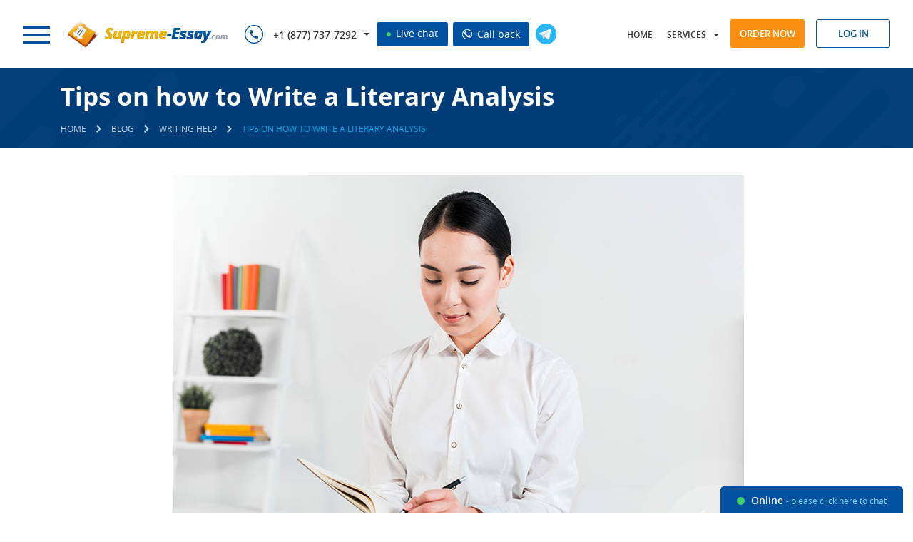

--- FILE ---
content_type: text/html; charset=utf-8
request_url: https://supreme-essay.com/blog/tips-on-how-to-write-a-literary-analysis.html
body_size: 13417
content:
<!DOCTYPE html>
<html lang="en">
<head>
    <meta http-equiv="Content-Type" content="text/html; charset=utf-8"/>
    <title>Tips on how to Write a Literary Analysis</title>
            <meta name="description" content="Learn to create and structure papers properly by reading an appealing Writing Help essay about «Tips on how to Write a Literary Analysis» at Supreme-Essay.com"/>
            <base href="/"/>
    <link rel="preload" href="/theme/fonts/OpenSans/OpenSans.woff2" as="font" type="font/woff2" crossorigin="anonymous">
    <link rel="preload" href="/theme/fonts/OpenSansSemibold/opensanssemibold.woff2" as="font" type="font/woff2" crossorigin="anonymous">
    <link rel="preload" href="/theme/fonts/OpenSansBold/opensansbold.woff2?v=2" as="font" type="font/woff2" crossorigin="anonymous">
        <link rel="stylesheet" type="text/css" href="/theme/css/style.css?v=460">
        <!--[if lt IE 9]>
    <script src="/files/html5shiv.js"></script>
    <![endif]-->
    <script src="/price_list.php?v=2"></script>
    <script src="/files/jquery-1.11.0.min.js"></script>
        <script src="/files/common.js?v=460"></script>
    <script src="/files/script.js?v=460"></script>
    <script>jQuery.noConflict();</script>
            <meta name="viewport" content="width=device-width, initial-scale=1.0, maximum-scale=5">
                <link rel="canonical" href="https://supreme-essay.com/tips-on-how-to-write-a-literary-analysis.html"/>
                        
                    <meta name="twitter:card" content="summary_large_image" />
                    <meta name="twitter:title" content="Tips on how to Write a Literary Analysis">
                    <meta name="twitter:description" content="Learn to create and structure papers properly by reading an appealing Writing Help essay about «Tips on how to Write a Literary Analysis» at Supreme-Essay.com">
                    <meta name="twitter:url" content="https://supreme-essay.com/tips-on-how-to-write-a-literary-analysis.html">            
                    <meta name="twitter:image" content="/media/uploads/blog/800_400tips-on-how-to-write-a-literary-analysis.jpg?69411e5ea7e7d" />
                    <meta name="twitter:image:src" content="/media/uploads/blog/800_400tips-on-how-to-write-a-literary-analysis.jpg?69411e5ea7e83">
                    <meta property="og:image" content="/media/uploads/blog/800_400tips-on-how-to-write-a-literary-analysis.jpg" />
                    <meta property="og:title" content="Tips on how to Write a Literary Analysis">
                    <meta property="og:description" content="Learn to create and structure papers properly by reading an appealing Writing Help essay about «Tips on how to Write a Literary Analysis» at Supreme-Essay.com">
                    <meta property="og:url" content="https://supreme-essay.com/tips-on-how-to-write-a-literary-analysis.html">
                    <meta property="og:type" content="website" />
                    <meta itemprop="image" content="/media/uploads/blog/800_400tips-on-how-to-write-a-literary-analysis.jpg" />
                                            <script type="application/ld+json">
         { "@context": "http://schema.org",
         "@type": "Organization",
         "name": "Supreme-Essay.com",
         "url": "https://supreme-essay.com/",
         "logo": "https://supreme-essay.com/theme/images/logo.png",
         "sameAs": [
         "https://www.facebook.com/supreme.essay"         ,"https://twitter.com/Supreme_Essay"         ,"https://www.pinterest.com/SupremeEssay/"                           ]}
    </script>
        <link rel="shortcut icon" href="/favicon.ico">
            <script>window.default_vip_services = [];</script>
                </head>
<body class="desktop pages  Header5 webp_support">
        <header class="Header5">
        <div style="display:none">
            
                        <style>#cw-widget-holder.woot--hide ~ #cw-bubble-holder { display: none; }</style>
            <script>
            var chat = new live_chat_chatwoot({
                url: "https://chatwoot.24answering.com",
                token: "2aJpYk5YfP1KNHXRJVEBqnkc"
            });
            </script>
            
            <script>
                var TEL_NUMBERS = '';
                                                var TEL_NUMBER_1 = '';
                                var TEL_NUMBER_2 = '';
                                                                TEL_NUMBER_1 = site_phones([{"number": "E1QVHlsEDx8QUgQCSFNTDlA="}], "8e56c3860e75eda7b92d84947ce828f4");
                                                TEL_NUMBER_2 = site_phones([{"number": "E1QVHlsLAB8QUwcGSFRRBVE="}], "8e56c3860e75eda7b92d84947ce828f4");
                                                TEL_NUMBERS = site_phones([{"number": "E1QVHlsEDx8QUgQCSFNTDlA="}, {"number": "E1QVHlsLAB8QUwcGSFRRBVE="}], "8e56c3860e75eda7b92d84947ce828f4");
                                SUPPORT_MAIL = support_mail("SxBFRgxBTHZDEEdHAAkEGgdKQQVBGlpbWg==", "8e56c3860e75eda7b92d84947ce828f4");
            </script>
        </div>
        <div class="top-row-wrapper fixed-line">
            <div class="top-row row">
                <div class="left">
                    <div class="logo left">
                            <span rel="nofollow" class="button m-nav-btn">
                                <span></span>
                                <span></span>
                                <span></span>
                            </span>
                                                <a href="/">
                                                                                                                                                <img src="/theme/images/logo.png" alt="Supreme-essay.com" title="Supreme-essay.com" width="240" height="40" loading="lazy">
                                                                                                            </a>
                                        </div>
                    <div class="phones left">
                        <span class="sprite sprite-phone-blue inline"></span>
                        <nav>
                            <ul>
                                <li class="dropdown">
                                    <span class="a phone-1"></span>
                                    <ul>
                                                                                    <li class="piwik_phone"><span class="phone-1"></span><span class="sprite sprite-arrow"></span></li>
                                                                                    <li class="piwik_phone"><span class="phone-2"></span><span class="sprite sprite-arrow"></span></li>
                                                                            </ul>
                                </li>
                            </ul>
                        </nav>
                        <span id="top_chat_id" class="live-chat piwik_support" onclick="chat.open_random(0);"><span class="chat_circle">&nbsp;</span> Live chat</span>
                        <span class="live-chat callback_header callback_button" onclick="callback_window();"><img width="14px" height="14px" src="/theme/images/call_ico.png" alt="Call back" title="Call back"> Call back</span>
                    </div>
                    <button type="button" onclick='window.open("https://t.me/CustomWritingBot", "_blank")' class="tg-link left open_tg open_tg_top"><span class="tg-icon"></span></button>
                    <div class="cb"></div>
                </div>
                <div class="right">
                    <nav class="left">
                        <ul>
                            <li class="user-hidden home-link">
                                                                    <a rel="nofollow" href="/">Home</a>
                                                            </li>
                            <li class="dropdown">
                                <span class="a" onclick="return false;">Services</span>
                                <ul id="services-ul">
                                                                                                                        <li><a href="/buy-essays-papers.html">Custom Essay Papers<span class="sprite sprite-arrow"></span></a></li>
                                                                                                                                                                <li><a href="/buy-a-research-proposal-from-experts.html">Research Proposal<span class="sprite sprite-arrow"></span></a></li>
                                                                                                                                                                <li><a href="/case-study-writing.html">Case Study Writing<span class="sprite sprite-arrow"></span></a></li>
                                                                                                                                                                <li><a href="/reaction-paper-writing.html">Reaction Paper Writing<span class="sprite sprite-arrow"></span></a></li>
                                                                                                                                                                <li><a href="/buy-an-article-review-online.html">Article Review<span class="sprite sprite-arrow"></span></a></li>
                                                                                                                                                                <li><a href="/online-test-help-steps-to-academic-success.html">Online Test Help<span class="sprite sprite-arrow"></span></a></li>
                                                                                                                                                                <li><a href="/editing-service.html">Editing Service<span class="sprite sprite-arrow"></span></a></li>
                                                                                                                                                                                                                                                                                                                                                                                                                                                                                                                                                                                                                                                                                                                                                                                                                                                                                                                                                                                                                                                                                                                                                                                                                                                                                                </ul>
                            </li>
                            <li class="dropdown-2">
                                <span class="a" onclick="jQuery('#ul-m').toggleClass('active');return false;">Menu</span>
                                <ul id="ul-m">
                                    <li class="home-link2"><a href="/"><span class="sprite sprite-arrow"></span>Home</a></li>
                                                                                                                                                                                                                                                                                                                                                                                                                                                                                                                                                                                                                                                                                                                                                                                                                                                                                                                                                                                                                                                                                                                                                                                                                                <li class=" order-link">
                                                                                                    <span onclick="location.href='/order.html'" class="a visible">Order now <span class="sprite sprite-arrow"></span></span>
                                                                                            </li>
                                                                                                                                                                <li class="">
                                                                                                    <a rel="nofollow" href="pricing.html">Prices<span class="sprite sprite-arrow"></span></a>
                                                                                            </li>
                                                                                                                                                                <li class="">
                                                                                                    <a rel="nofollow" href="discount-program.html">Discounts<span class="sprite sprite-arrow"></span></a>
                                                                                            </li>
                                                                                                                                                                <li class="">
                                                                                                    <a rel="nofollow" href="about-us.html">About Us<span class="sprite sprite-arrow"></span></a>
                                                                                            </li>
                                                                                                                                                                                                                                            <li class="">
                                                                                                    <a rel="nofollow" href="sample-essays.html">Samples<span class="sprite sprite-arrow"></span></a>
                                                                                            </li>
                                                                                                                                                                <li class="">
                                                                                                    <a rel="nofollow" href="faq.html">FAQ<span class="sprite sprite-arrow"></span></a>
                                                                                            </li>
                                                                                                                                                                <li class="">
                                                                                                    <a rel="nofollow" href="contacts.html">Contacts<span class="sprite sprite-arrow"></span></a>
                                                                                            </li>
                                                                                                            </ul>
                            </li>
                        </ul>
                    </nav>
                    <div class="buttons right">
                        <span onclick='location.href="/order.html"' class="btn btn-orange">Order now</span>
                        <div class="login-form-modal inline">
                                                            <span class="btn btn-blue-simple log-in-modal">Log in</span>
                                                                                        <form class="form_style log_in_form" action="/login.html" method="post" onsubmit="if(validate_login_form(this)) { login_ajax(this); } return false;">
                                    <input type="hidden" name="action" value="signin">
                                    <div class="row">
                                        <input type="text" name="login" class="form_input email no-mask" placeholder="Log In">
                                        <span class="icon icon-username"></span>
                                    </div>
                                    <div class="row">
                                        <input type="password" name="password" class="form_input" placeholder="Password">
                                        <span class="icon icon-passwword"></span>
                                    </div>
                                    <p class="notice notice-error login-fail dn">Wrong login or password</p>
                                    <div class="row text-center">
                                        <span class="default_button" onclick="jQuery(this).closest('form').submit();">Log In</span>
                                    </div>
                                                                        <div class="row text-center">
                                        <div class="links"><span class="a" onclick='location.href="/password.html"'>Forgot password?</span></div>
                                        <div class="links"><span class="a" onclick='location.href="/order.html"'>To register place your 1st order</span></div>
                                    </div>
                                    <input type="submit" style="display: none;">
                                </form>
                                                    </div>
                    </div>
                </div>
                <div class="cb"></div>
            </div>
        </div>
                    </header>
    <main class="blog Header5">
                                    <div class="section breadcrumbs ">
                    <div class="wrapper wrapper-2">
                        <div class="left">
                                                                                                <h1 class="page-name page-title">Tips on how to Write a Literary Analysis</h1>
                                            <ul>
        <li>
            <a href="/" class="home"><span>Home</span></a>
        </li>
        <li class="delimiter"><span class="icons-sprite sprite-breadcrumbs"></span></li>
                                    <li>
                    <a href="/blog.html"><span>Blog</span></a>
                </li>
                <li class="delimiter"><span class="icons-sprite sprite-breadcrumbs"></span></li>
                                                                <li>
                    <a href="/blog/tag/writing-help.html"><span>Writing Help</span></a>
                </li>
                <li class="delimiter"><span class="icons-sprite sprite-breadcrumbs"></span></li>
                                                                <li>
                    <span class="current">Tips on how to Write a Literary Analysis</span>
                </li>
                                        </ul>
    <script type="application/ld+json">
        {
            "@context": "https://schema.org",
            "@type": "BreadcrumbList",
            "itemListElement": [{
                "@type": "ListItem",
                "position": 1,
                "name": "Home",
                "item": "https://supreme-essay.com/"
            },{ "@type": "ListItem", "position": 2, "name": "Blog", "item": "https://supreme-essay.com/blog.html" },{ "@type": "ListItem", "position": 3, "name": "Writing Help", "item": "https://supreme-essay.com/blog/tag/writing-help.html" },{ "@type": "ListItem", "position": 4, "name": "Tips on how to Write a Literary Analysis", "item": "https://supreme-essay.com/blog/tips-on-how-to-write-a-literary-analysis.html" }]
        }
    </script>
                                                                                    </div>
                        <div class="cb"></div>
                    </div>
                </div>
                                                    <div class="section layout-1">
            <div class="wrapper wrapper-2">
                                                                <div class="content text">
                                                        <div class="section post-item">
            <div class="row">
                <div class="single-img">
                    <picture>
                        <source media="(max-width: 580px)" srcset="/media/uploads/blog/300_169_tips-on-how-to-write-a-literary-analysis.jpg">
                        <img src="/media/uploads/blog/Tips-on-how-to-Write-a-Literary-Analysis.jpg" alt="Tips on how to Write a Literary Analysis" title="Tips on how to Write a Literary Analysis">
                    </picture>
                </div>
                <div class="text">
                                        
        <div class="table-of-contents">
        <p class="h7">Table of Contents</p>
        <ol>
                                            <li><a href="/blog/tips-on-how-to-write-a-literary-analysis.html#definition" data-id="definition">Definition</a></li>
                                                <li><a href="/blog/tips-on-how-to-write-a-literary-analysis.html#page-calc" data-id="page-calc">Want an expert to write a paper for you?</a></li>
                                                    <li><a href="/blog/tips-on-how-to-write-a-literary-analysis.html#reasons-to-love-a-literary-analysis" data-id="reasons-to-love-a-literary-analysis">Reasons to Love a Literary Analysis Essay</a></li>
                                            <li><a href="/blog/tips-on-how-to-write-a-literary-analysis.html#topic" data-id="topic">Topic</a></li>
                                            <li><a href="/blog/tips-on-how-to-write-a-literary-analysis.html#make-some-notes" data-id="make-some-notes">Make some Notes</a></li>
                                            <li><a href="/blog/tips-on-how-to-write-a-literary-analysis.html#strong-introduction-strong" data-id="strong-introduction-strong">Introduction</a></li>
                                            <li><a href="/blog/tips-on-how-to-write-a-literary-analysis.html#main-body" data-id="main-body">Main Body</a></li>
                                            <li><a href="/blog/tips-on-how-to-write-a-literary-analysis.html#conclusion" data-id="conclusion">Conclusion</a></li>
                                                    <li><a href="/blog/tips-on-how-to-write-a-literary-analysis.html#related" data-id="related">Related Blog Posts from category "Writing Help"</a></li>
                    </ol>
    </div>
<p>Many students face different sorts of problems when they have to write a literary analysis essay. Why does it happen? On the one hand, few realize the whole idea of this written assignment. On the other hand, a lot of them feel the lack of knowledge of how to write a literary analysis essay properly. Thus, our experts are ready to provide you with a strict definition and valuable tips on how to write a literary analysis correctly.</p>

<h2 id="definition">Definition</h2>
<p>Each literary analysis essay has a particular aim. However, the general idea of literary analysis is to find out hidden literary meanings and signs. Usually, we should pay attention to such things as a plot, setting, stylistic devices, narrative types, climax, imagery, characters interaction, etc. It is highly important to realize the difference between literary and reading analysis. They deal with different texts and have different aims. Reading analysis aims to find out some kind of new information no matter whether the text is historical, literary or official. Meanwhile, literary analysis mostly deals with fiction, poetry, opera, etc. and requires us to read between the lines. It means you should also think about authors' hidden meanings and signs to be able to "read" and realize more.</p><div class="auto"><div class="page-calc mini-order-form" id="page-calc" data-params="mode=blog&extend_pages=1&extend_deadline=1&calc_title=Buy+Tips+on+how+to+Write+a+Literary+Analysis+essay+paper+online&content_title=Tips+on+how+to+Write+a+Literary+Analysis&category=essay&type=&pk_medium=blog&pk_url=/blog/tips-on-how-to-write-a-literary-analysis.html">
    <div class="essay-order">
        <div class="box calculator">
            <p class="h4">&nbsp;</p>
            <form>
                <div class="rows">
                    <div class="row col-3">
                        <label for="mini-form-service" class="label">Type of service</label>
                        <span class="hint"><img width="21" src="/files/images/buttons/info@2x.png" alt="?"></span>
                        <select id="mini-form-service"></select>
                    </div>
                    <div class="row col-3">
                        <label for="mini-form-type" class="label">Type of assignment</label>
                        <span class="hint"><img width="21" src="/files/images/buttons/info@2x.png" alt="?"></span>
                        <select id="mini-form-type"></select>
                    </div>
                    <div class="row col-3">
                        <label for="mini-form-title" class="label lb-p">Title of your paper <span class="required">*</span></label>
                        <span class="hint"><img width="21" src="/files/images/buttons/info@2x.png" alt="?"></span>
                        <input id="mini-form-title" type="text" name="topic" value="">
                    </div>
                    <div class="row col-3">
                        <label for="mini-form-level" class="label">Academic level</label>
                        <span class="hint"><img width="21" src="/files/images/buttons/info@2x.png" alt="?"></span>
                        <select id="mini-form-level"></select>
                    </div>
                    <div class="row col-3">
                        <label for="mini-form-pages" class="label lb-s">Pages</label>
                        <span class="hint"><img width="21" src="/files/images/buttons/info@2x.png" alt="?"></span>
                        <select id="mini-form-pages"></select>
                    </div>
                    <div class="row col-3">
                        <label for="mini-form-time" class="label">Timeframe</label>
                        <span class="hint"><img width="21" src="/files/images/buttons/info@2x.png" alt="?"></span>
                        <select id="mini-form-time"></select>
                    </div>
                    <div class="row col-3">
                        <label for="mini-form-spacing" class="label">Spacing</label>
                        <span class="hint"><img width="21" src="/files/images/buttons/info@2x.png" alt="?"></span>
                        <select id="mini-form-spacing"></select>
                    </div>
                    <div class="row col-3">
                        <label for="mini-form-currency" class="label">Currency</label>
                        <span class="hint"><img width="21" src="/files/images/buttons/info@2x.png" alt="?"></span>
                        <select id="mini-form-currency"></select>
                    </div>
                    <div class="row col-3">
                        <label class="total_price">&nbsp;</label>
                        <span class="btn btn-blue-2">Order now</span>
                    </div>
                    <div style="clear: both"></div>
                </div>
            </form>
        </div>
    </div>
</div></div>

<h2 id="reasons-to-love-a-literary-analysis">Reasons to Love a Literary Analysis Essay</h2>
<p>We believe it gives you an excellent chance to improve your critical thinking skills and see more than others in your daily life because of a particular perception way of the world. Get a couple of useful tips on how to write a literary analysis essay right now.</p>

</p>

<h3 id="topic">Topic</h3>
<p>It is impossible to write a literary analysis essay without clear understanding of the whole story idea. We highly recommend you to read a story, novel, or play at least three times to be sure you can answer the questions concerning the author, climax, plot, numbers of settings, main characters, and their actions, etc. Furthermore, try to pick up something you are familiar with or fond of. A literary analysis essay requires you to focus on small things which sometimes may be very boring especially when you should analyze something you dislike or even hate. Therefore, the first tip is to be sure you have picked the right piece of art to analyze.</p>

<h3 id="make-some-notes">Make some Notes</h3>
<p>Try to write down some notes during your reading. It will help you a lot not to forget some important things, which you should remember or to which you may want to come back later. In other words, on this stage, you collect proofs and evidence for further writing literary analysis.</p><div class="auto"><div class="slide">
    <div id="countdown_dashboard" onclick="to_order_by_code()">
        <div class="timer-body">
            <div class="timer-text">
                <p>Limited time <span>Offer</span></p>
            </div>
            <div class="dash weeks_dash" style="display: none;">
                <div class="digit lf">0</div>
                <div class="digit rt">0</div>
                <span class="dash_title">Weeks</span></div>
            <div class="dash days_dash">
                <div class="digit lf">0</div>
                <div class="digit rt">0</div>
                <span class="dash_title">days</span></div>
            <div class="divider1">:</div>
            <div class="dash hours_dash">
                <div class="digit lf">0</div>
                <div class="digit rt">0</div>
                <span class="dash_title">hours</span></div>
            <div class="divider1">:</div>
            <div class="dash minutes_dash">
                <div class="digit lf">0</div>
                <div class="digit rt">0</div>
                <span class="dash_title">minutes </span></div>
            <div class="divider1 last">:</div>
            <div class="dash seconds_dash">
                <div class="digit lf ">0</div>
                <div class="digit rt">0</div>
                <span class="dash_title">seconds</span></div>
            <div class="clr"></div>
        </div>
        <div class="discount-info">
            <span class="title">Get <span>19%</span> OFF</span>
            <span id="discount_code_timer"></span>
        </div>
        <div class="clr"></div>
    </div>
</div></div>

<h3 id="strong-introduction-strong"><strong>Introduction</strong></h3>
<p>"You will never get a second chance to make a first impression," says Will Rogers. We use this motto to make a literary analysis introduction attractive. Although each intro part is pretty short, many students have no idea how to engage their readers for further reading. Remember, each introduction should include the information concerning the author, book title, main characters, key idea, and your thesis. It should be 3-5 sentences long and depict your vie.</p>

</p>

<h3 id="main-body">Main Body</h3>
<p>Usually, your main body should consist of at least three paragraphs (500-700 words), which will present strong arguments to support your declared thesis. We highly recommend you to include some quotes, sentence examples, stylistic devices and other things, which may make your literary analysis more vivid, readable, and attractive.</p>

<h3 id="conclusion">Conclusion</h3>
<p>As a rule, your conclusion should not be bigger than your main body. Here, you have to summarize the thoughts and ideas, which you tried to prove earlier. It means you should not mention here any new theses or facts, which are not mentioned before in your paper. We highly encourage you not to use too complicated vocabulary but to try to write your summary as simple as it is possible to make your idea understandable and exciting.</p><div class="auto"><div class="slide">
    <div class="stay-connected">
        <div class="left">
            <p class="h3">Stay Connected</p>
            <div class="phones piwik_phone phone-numbers"></div>
            <p class="piwik_mail support-email"></p>
        </div>
        <div class="right text-right">
            <span class="btn btn-blue-2 piwik_support" onclick="chat.open(0);">Live Chat</span>
            <button type="button" class="btn btn-orange" onclick='location.href="/order.html?pk_campaign=order&pk_source=internal&pk_medium=blog&pk_content=banner&pk_url=/blog/tips-on-how-to-write-a-literary-analysis.html"'>Order now</button>
        </div>
        <div class="cb"></div>
        <img width="167" height="205" loading="lazy" src="/theme/images/call-center.png" class="call-center" alt="Stay Connected">
    </div>
</div></div>

<p>Follow your heart and use these simple tips to make your literary analysis essay a memorable and painless one.</p>

</p>                </div>
                <script type="application/ld+json">
                                    {
                              "@context": "https://schema.org",
                                "@type": "BlogPosting",
                              "mainEntityOfPage": {
                                "@type": "WebPage",
                                "@id": "https://supreme-essay.com/tips-on-how-to-write-a-literary-analysis.html"
                              },
                              "headline": "Tips on how to Write a Literary Analysis",
                                "image": [
                                "https://supreme-essay.com/media/uploads/blog/Tips-on-how-to-Write-a-Literary-Analysis.jpg"
                               ],
                              "datePublished": "2019-04-05",
                              "dateModified": "2019-05-05",
                              "author": {
                                "@type": "Organization",
                                "name": "Supreme-Essay.com"
                              },
                               "publisher": {
                                "@type": "Organization",
                                "name": "Supreme-Essay.com",
                                "logo": {
                                  "@type": "ImageObject",
                                    "url": "https://supreme-essay.com/theme/images/logo.png"
                                }
                              },
                              "description": "Learn to create and structure papers properly by reading an appealing Writing Help essay about «Tips on how to Write a Literary Analysis» at Supreme-Essay.com"
                    }
                </script>
            </div>
        </div>
                <div class="main">
            <div class="section latest-posts section-grey">
                <div class="wrapper wrapper-2">
                    <h3 id="related">Related Blog Posts from category "Writing Help"</h3>
                    <div class="posts owl-carousel owl-theme">
                                                    <div class="post">
                                <a class="row" href="/blog/crucial-information-on-word-count.html">
                                    <div class="preview">
                                                                                <img src="/theme/images/post.jpg" data-src="/media/uploads/blog/326-200/Crucial-Information-on-Word-Count.jpg" alt="Crucial Information on Word Count" title="Crucial Information on Word Count" class="owl-lazy">
                                    </div>
                                    <p class="h5">Crucial Information on Word Count</p>
                                </a>
                            </div>
                                                    <div class="post">
                                <a class="row" href="/blog/when-and-how-to-use-the-dot-dot-dot-or-the.html">
                                    <div class="preview">
                                                                                <img src="/theme/images/post.jpg" data-src="/media/uploads/blog/326-200/When-and-How-to-Use-the-Dot-Dot-Dot-or-the-Ellipsis.jpg" alt="When and How to Use the Dot Dot Dot or the Ellipsis?" title="When and How to Use the Dot Dot Dot or the Ellipsis?" class="owl-lazy">
                                    </div>
                                    <p class="h5">When and How to Use the Dot Dot Dot or the Ellipsis?</p>
                                </a>
                            </div>
                                                    <div class="post">
                                <a class="row" href="/blog/how-can-you-define-denotation.html">
                                    <div class="preview">
                                                                                <img src="/theme/images/post.jpg" data-src="/media/uploads/blog/326-200/How-Can-You-Define-Denotation.jpg" alt="How Can You Define Denotation" title="How Can You Define Denotation" class="owl-lazy">
                                    </div>
                                    <p class="h5">How Can You Define Denotation</p>
                                </a>
                            </div>
                                                    <div class="post">
                                <a class="row" href="/blog/a-handy-guide-on-academic-writing.html">
                                    <div class="preview">
                                                                                <img src="/theme/images/post.jpg" data-src="/media/uploads/blog/326-200/102-26-5.jpg" alt="A Handy Guide on Academic Writing" title="A Handy Guide on Academic Writing" class="owl-lazy">
                                    </div>
                                    <p class="h5">A Handy Guide on Academic Writing</p>
                                </a>
                            </div>
                                                    <div class="post">
                                <a class="row" href="/blog/essay-topics.html">
                                    <div class="preview">
                                                                                <img src="/theme/images/post.jpg" data-src="/media/uploads/blog/326-200/30.32.Essay-Topics.jpg" alt="Essay Topics" title="Essay Topics" class="owl-lazy">
                                    </div>
                                    <p class="h5">Essay Topics</p>
                                </a>
                            </div>
                                            </div>
                </div>
            </div>
        </div>
            <div id="why-we"></div>                                        </div>
            </div>
            <div class="cb"></div>
        </div>
                                <div class="main">
                <div class="section statistics" id="site-statistics">
                    <div class="inner">
                                                                            <div class="item inline">
                                                                    <p class="p"><span class="number" data-id="preparing-orders" data-digit="77740">0</span></p>
                                    <p>Preparing Orders</p>
                                                                </div>
                                                    <div class="item inline">
                                                                    <p class="p"><span class="number" data-id="active-writers" data-digit="323">0</span></p>
                                    <p>Active Writers</p>
                                                                </div>
                                                    <div class="item inline">
                                                                <div class="a" onclick="location.href='/testimonials.html'">
                                                                        <p class="p"><span class="number" data-id="positive-feedback" data-digit="97.3">0</span>%</p>
                                    <p>Positive Feedback</p>
                                                                    </div>
                                                        </div>
                                                    <div class="item inline">
                                                                    <p class="p"><span class="number" data-id="support-agents" data-digit="4">0</span></p>
                                    <p>Support Agents</p>
                                                                </div>
                                            </div>
                    <div class="cb"></div>
                </div>
                <div class="section page-testimonials what-our-customers-say">
                    <div class="wrapper">
                                                    <p class="text-center" id="review-h3"><a href="/review.html" class="h4">What Our Customers Say</a></p>
                                                <button type="button" onclick='location.href="/testimonials.html"' class="btn btn-blue-simple btn-1">All testimonials</button>
                        <div class="quote-2">
    <div class="line left">
        <span></span>
    </div>
    <div class="left">
        <span class="sprite sprite-quote"></span>
    </div>
    <div class="line left">
        <span></span>
    </div>
    <div class="cb"></div>
</div>
<div class="comments owl-carousel owl-theme" id="last_feedback" data-params="">
    <div class="loading simple" style="height: 90px"></div>
</div>                    </div>
                    <div class="text-center btn-2">
                        <button type="button" onclick='location.href="/testimonials.html"' class="btn btn-blue-simple">All testimonials</button>
                    </div>
                                    </div>
            </div>
                                    <script type="application/ld+json">
                            {
                              "@context": "https://schema.org",
                                "@type": "Article",
                              "mainEntityOfPage": {
                                "@type": "WebPage",
                                "@id": "https://supreme-essay.com/blog.html"
                              },
                              "headline": "Tips on how to Write a Literary Analysis",
                                "image": [
                                "https://supreme-essay.com/theme/images/logo.png"
                               ],
                                                             "datePublished": "2022-06-01",
                              "dateModified": "2020-11-02",
                                                            "author": {
                                "@type": "Organization",
                                "name": "Supreme-Essay.com"
                              },
                               "publisher": {
                                "@type": "Organization",
                                "name": "Supreme-Essay.com",
                                "logo": {
                                  "@type": "ImageObject",
                                    "url": "https://supreme-essay.com/theme/images/logo.png"
                                }
                              },
                              "description": "Learn to create and structure papers properly by reading an appealing Writing Help essay about «Tips on how to Write a Literary Analysis» at Supreme-Essay.com"
                            }
                         </script>
            </main>
    <footer>
                    <div class="section writer-id-background Header5 lazy_bg">
                <p class="text-center">Do not wait! Buy custom essays from our online company and gain substantial benefits!</p>
                <div class="text-center">
                    <button type="button" onclick='window.open("https://t.me/CustomWritingBot", "_blank")' class="btn btn-transparent open_tg open_tg_button"><span class="tg-icon"></span> Use Custom Writing Telegram Bot</button>
                </div>
            </div>
                <div class="row-1">
            <div class="wrapper">
                <div class="left logo">
                                        <a href="/">
                                                <img width="240px" height="40px" src="files/images/blank.gif" class="lazy" data-src="/theme/images/logo-home.png" data-srcset="/theme/images/logo-home.png" alt="Supreme-essay.com" title="Supreme-essay.com">
                                            </a>
                                </div>
                <div class="right">
                    <nav>
                        <ul>
                                                                                                                                                                                                                                                                                                                                                                                                                                                                                                                                    <li>
                                                                                    <a rel="nofollow"  href="our-benefits.html">Our Benefits</a>
                                                                            </li>
                                                                                                                                <li>
                                                                                    <a rel="nofollow"  href="our-guarantees.html">Guarantees</a>
                                                                            </li>
                                                                                                                                <li>
                                                                                    <a rel="nofollow"  href="our-writers.html">Our Writers</a>
                                                                            </li>
                                                                                                                                <li>
                                                                                    <a rel="nofollow"  href="danger.html">Danger</a>
                                                                            </li>
                                                                                                                                <li>
                                                                                    <a rel="nofollow"  href="plagiarism-detection.html">Plagiarism Detection</a>
                                                                            </li>
                                                                                                                                <li>
                                                                                    <a rel="nofollow"  href="samples.html">Free Essays</a>
                                                                            </li>
                                                                                                                                <li>
                                                                                    <a rel="nofollow"  href="/blog.html">Our Blog</a>
                                                                            </li>
                                                                                                                                                                                                                                                                                                                                                                                                                                                                                                        <li>
                                                                                    <a rel="nofollow"  href="faq.html">FAQ</a>
                                                                            </li>
                                                                                                                                                </ul>
                    </nav>
                </div>
                <div class="cb"></div>
            </div>
        </div>
        <div class="row-2 ">
                        <div class="wrapper wrapper-2 no-overflow">
                <div class="col-6 footer-links-wrapper">
                                                                <div class="footer-links-wrapper">
                            <p class="header-2">Useful links</p>
                            <div class="footer-articles-scroll" id="footer-articles-scroll">
                                <ul>
                                                                            <li><a href="/buy-essays-papers.html">Buy University Essays without Plagiarized Content</a></li>
                                                                            <li><a href="/original-custom-essays.html">Buy Custom Essays Online and Get Original Papers</a></li>
                                                                            <li><a href="/research-paper-online.html">Buy a Research Paper Online from Our Prosperous Company</a></li>
                                                                            <li><a href="/college-papers-for-sale.html">Buy Affordable College Papers for Sale Online</a></li>
                                                                            <li><a href="/buy-pre-written-essay.html">Already Written Essay Is not a Way Out – Buy Original Papers</a></li>
                                                                            <li><a href="/editing-service.html">Editing Service</a></li>
                                                                            <li><a href="/term-paper-writing.html">Use the Best Term Paper Writing Service for Academic Success</a></li>
                                                                            <li><a href="/custom-paper.html">Best Custom Paper Writing Agency to Buy Custom Papers From</a></li>
                                                                            <li><a href="/write-my-excel-exercises.html">Do My Excel Homework and Exercises for Me</a></li>
                                                                            <li><a href="/dissertation-introduction-help.html">Writing a Dissertation Introduction: Tips from Qualified Writers</a></li>
                                                                            <li><a href="/dissertation-methodology-writing.html">Buy Dissertation Methodology Writing Online</a></li>
                                                                    </ul>
                            </div>
                            <div class="cb"></div>
                        </div>
                                                        </div>
                <div class="col-3 we-accept-col">
                                            <div class="we-accept">
                            <p class="header-2">We accept</p>
                            <div>
                                                                    <span class="payment-icon"><span title="Credit and debit cards by Visa" class="lazy_bg sprite-payment sprite-visa"></span></span>
                                                                    <span class="payment-icon"><span title="Credit and debit cards by MasterCard" class="lazy_bg sprite-payment sprite-mastercard"></span></span>
                                                                    <span class="payment-icon"><span title="Apple pay" class="lazy_bg sprite-payment sprite-apple_pay"></span></span>
                                                                    <span class="payment-icon"><span title="Credit cards by American Express" class="lazy_bg sprite-payment sprite-amex"></span></span>
                                                                    <span class="payment-icon"><span title="Credit cards by Discover" class="lazy_bg sprite-payment sprite-discover"></span></span>
                                                                    <span class="payment-icon"><span title="Credit cards by Diners Club" class="lazy_bg sprite-payment sprite-diners_club"></span></span>
                                                                    <span class="payment-icon"><span title="Credit cards by JCB" class="lazy_bg sprite-payment sprite-jcb"></span></span>
                                                                    <span class="payment-icon"><span title="Union pay" class="lazy_bg sprite-payment sprite-union_pay"></span></span>
                                                                    <span class="payment-icon"><span title="Paypal" class="lazy_bg sprite-payment sprite-paypal"></span></span>
                                                            </div>
                        </div>
                                                                <div class="s">
                                                            <span class="a" onclick="window.open(this.getAttribute('data-href'), '_blank'); return false;" data-href="https://www.facebook.com/supreme.essay"><span class="icons-sprite sprite-s-f"></span></span>
                                                                                        <span class="a" onclick="window.open(this.getAttribute('data-href'), '_blank'); return false;" data-href="https://twitter.com/Supreme_Essay"><span class="icons-sprite sprite-s-t"></span></span>
                                                                                        <span class="a" onclick="window.open(this.getAttribute('data-href'), '_blank'); return false;" data-href="https://www.pinterest.com/SupremeEssay/"><span class="icons-sprite sprite-s-p"></span></span>
                                                                                                            </div>
                                                                <p class="p" style="padding: 0">Writology Limited (Cyprus Reg. No. HE 360665), 1-3 Boumpoulinas Street, Bouboulina Building, Office 42, P.C. 1060, Nicosia, Cyprus</p>
                                    </div>
                <div class="col-3">
                                        <div class="p">
                        <div class="row-8">
                            <p class="header-2">Our contacts</p>
                            <div class="phones row-3">
                                <span class="sprite sprite-mobile"></span>
                                                                    <p class="piwik_phone phone-1"></p>
                                                                    <p class="piwik_phone phone-2"></p>
                                                            </div>
                        </div>
                        <div class="row-10">
                            <div class="mail row-3">
                                <span class="sprite sprite-mail"></span>
                                <p class="piwik_mail support-email"></p>
                            </div>
                            <div class="mail row-3">
                                <span class="sprite sprite-footer sprite-chat-ico"></span>
                                <p class="footer_chat piwik_support" onclick="chat.open_random(0);">Live Chat</p>
                            </div>
                                                            <div class="mail row-3">
                                    <span class="sprite sprite-footer sprite-callback_ico"></span>
                                    <p><a id="callback_button" class="callback_button" onclick="callback_window();">Request a Callback</a></p>
                                </div>
                                                        <div class="mail row-3">
                                <span class="sprite sprite-footer sprite-drop_ico"></span>
                                <p><button type="button" onclick='window.open("https://t.me/CustomWritingBot", "_blank")' class="a open_tg open_tg_footer">@CustomWritingBot</button></p>
                            </div>
                        </div>
                    </div>
                    <div class="cb"></div>
                </div>
                <div class="cb"></div>
                                    <div class="row-4 text-center we-accept-m">
                                                    <span class="payment-icon"><span title="Credit and debit cards by Visa" class="lazy_bg sprite-payment sprite-visa"></span></span>
                                                    <span class="payment-icon"><span title="Credit and debit cards by MasterCard" class="lazy_bg sprite-payment sprite-mastercard"></span></span>
                                                    <span class="payment-icon"><span title="Apple pay" class="lazy_bg sprite-payment sprite-apple_pay"></span></span>
                                                    <span class="payment-icon"><span title="Credit cards by American Express" class="lazy_bg sprite-payment sprite-amex"></span></span>
                                                    <span class="payment-icon"><span title="Credit cards by Discover" class="lazy_bg sprite-payment sprite-discover"></span></span>
                                                    <span class="payment-icon"><span title="Credit cards by Diners Club" class="lazy_bg sprite-payment sprite-diners_club"></span></span>
                                                    <span class="payment-icon"><span title="Credit cards by JCB" class="lazy_bg sprite-payment sprite-jcb"></span></span>
                                                    <span class="payment-icon"><span title="Union pay" class="lazy_bg sprite-payment sprite-union_pay"></span></span>
                                                    <span class="payment-icon"><span title="Paypal" class="lazy_bg sprite-payment sprite-paypal"></span></span>
                                            </div>
                            </div>
        </div>
        <div class="cb"></div>
        <div class="copyright">
            <div class="wrapper wrapper-2">
                <div class="left">
                                            <p class="copyright-p">© 2025, Supreme-Essay.com, All rights reserved.</p>
                        <p class="text-left">
                            <img width="335px" height="40px" src="files/images/blank.gif" class="lazy" data-src="/files/images/attention.svg" data-srcset="/files/images/attention.svg" alt="Attention" style="width: 100%; max-width: 335px;height: auto;max-height: 40px">
                        </p>
                                    </div>
                <div class="right text-right">
                                            <div class="table v-middle icons-table">
                            <div class="tr">
                                                                <div class="td">
                                    <img width="94px" height="19px" style="width: 100%; max-width: 70px" src="files/images/blank.gif" class="lazy" data-src="/files/images/mcafee_logo.webp" data-srcset="/files/images/mcafee_logo.webp" alt="McAfee" title="">
                                </div>
                                <div class="td">
                                    <img width="84px" height="33px" style="width: 100%; max-width: 65px" src="files/images/blank.gif" class="lazy" data-src="/files/images/norton_logo.webp" data-srcset="/files/images/norton_logo.webp" alt="Norton" title="">
                                </div>
                                                            </div>
                        </div>
                                        <div><span class="a" onclick="location.href='/terms-policy.html'">Terms and Conditions</span> <span class="a" onclick="location.href='/privacy-policy.html'">Privacy Policy</span> <span class="a" onclick="location.href='/refund-policy.html'">Refund Policy</span> <span class="a" onclick="location.href='/fair-use-policy.html'">Fair Use Policy</span> <span class="a" onclick='location.href="/sitemap.html"'>Sitemap</span></div>
                </div>
            </div>
        </div>
    </footer>
    
    <div class="apple-pay-message">
        <span class="apple-pay-close"></span>
        <div class="apple-pay-content">
            <div class="apple-pay-img">
                <svg width="47" height="30" viewBox="0 0 47 30" fill="none" xmlns="http://www.w3.org/2000/svg"><g clip-path="url(#ab)"><path d="M42.665 0H3.716c-.135.002-.27.003-.405.007-.294.008-.59.025-.881.078-.295.053-.57.14-.838.276A2.812 2.812 0 0 0 .36 1.592a2.962 2.962 0 0 0-.275.838c-.053.29-.07.587-.078.881-.004.135-.005.27-.006.405L0 4.196v22.088c.002.135.003.27.007.405.008.294.025.59.078.88.052.296.139.57.275.839a2.802 2.802 0 0 0 1.232 1.231c.268.137.543.224.838.277.29.052.587.07.881.077l.405.006.48.001h38.469l.48-.001c.135 0 .27-.003.405-.006a5.96 5.96 0 0 0 .882-.077c.294-.053.569-.14.837-.277a2.797 2.797 0 0 0 1.232-1.231c.136-.268.223-.543.275-.838.053-.29.07-.587.078-.881.004-.135.005-.27.006-.405l.001-.48V4.196l-.001-.481c0-.135-.002-.27-.006-.405a5.84 5.84 0 0 0-.078-.88 2.946 2.946 0 0 0-.276-.839A2.826 2.826 0 0 0 44.431.085a5.9 5.9 0 0 0-.88-.078c-.136-.004-.271-.005-.406-.006L42.665 0Z" fill="#000"></path><path d="M42.665 1h.473l.385.006a5 5 0 0 1 .731.062c.213.039.39.097.562.184a1.809 1.809 0 0 1 .794.795c.086.17.144.347.182.56.044.243.056.506.062.731.004.128.005.255.006.385l.001.473v21.607l-.001.476c0 .128-.002.255-.006.383a4.969 4.969 0 0 1-.062.732 1.94 1.94 0 0 1-.183.56 1.81 1.81 0 0 1-.795.794 1.96 1.96 0 0 1-.558.183c-.25.044-.523.056-.728.062-.13.003-.259.005-.39.005-.158.002-.316.002-.473.002H4.19c-.155 0-.311 0-.47-.002-.129 0-.257-.002-.382-.005a5.108 5.108 0 0 1-.731-.062 1.965 1.965 0 0 1-.563-.184 1.794 1.794 0 0 1-.792-.794 1.964 1.964 0 0 1-.183-.561 4.948 4.948 0 0 1-.063-.73 18.732 18.732 0 0 1-.005-.384L1 25.902V3.722l.006-.384c.006-.224.018-.486.063-.732a1.96 1.96 0 0 1 .183-.561 1.804 1.804 0 0 1 .794-.794 1.97 1.97 0 0 1 .56-.183c.245-.044.508-.056.732-.062L3.722 1H42.665Z" fill="#fff"></path><path d="M12.793 10.09c.401-.502.673-1.176.602-1.864-.588.029-1.305.387-1.72.89-.372.43-.702 1.132-.616 1.791.66.057 1.318-.33 1.734-.817ZM13.387 11.037c-.957-.058-1.772.543-2.229.543-.457 0-1.158-.515-1.915-.5-.986.014-1.9.571-2.4 1.457-1.03 1.774-.272 4.404.728 5.848.486.715 1.072 1.502 1.843 1.473.73-.028 1.015-.472 1.901-.472.886 0 1.143.472 1.915.458.8-.014 1.3-.715 1.786-1.43.558-.815.786-1.601.8-1.644-.014-.014-1.543-.601-1.557-2.36-.015-1.472 1.2-2.172 1.257-2.216-.686-1.014-1.757-1.129-2.129-1.158ZM21.724 9.043c2.081 0 3.53 1.435 3.53 3.524 0 2.096-1.478 3.538-3.582 3.538h-2.304v3.664h-1.665V9.043h4.021Zm-2.356 5.664h1.91c1.45 0 2.275-.78 2.275-2.133s-.825-2.126-2.267-2.126h-1.918v4.26ZM25.69 17.547c0-1.368 1.048-2.208 2.906-2.312l2.14-.126v-.602c0-.87-.587-1.39-1.568-1.39-.929 0-1.509.446-1.65 1.144h-1.516c.09-1.412 1.293-2.452 3.226-2.452 1.895 0 3.106 1.003 3.106 2.571v5.39h-1.538v-1.287h-.037c-.453.87-1.442 1.42-2.468 1.42-1.531 0-2.601-.951-2.601-2.356Zm5.046-.706v-.617l-1.925.119c-.959.067-1.501.49-1.501 1.16 0 .683.565 1.129 1.427 1.129 1.122 0 2-.773 2-1.791ZM33.787 22.645v-1.3c.119.029.386.029.52.029.744 0 1.145-.312 1.39-1.115 0-.015.142-.476.142-.483l-2.825-7.827h1.74l1.977 6.363h.03l1.976-6.363h1.695l-2.929 8.228c-.668 1.896-1.441 2.505-3.062 2.505-.134 0-.535-.015-.654-.037Z" fill="#000"></path></g><defs><clipPath id="ab"><path fill="#fff" d="M0 0h46.861v30H0z"></path></clipPath></defs></svg>
            </div>
            <div class="apple-pay-text">Now Accepting Apple Pay!</div>
        </div>
    </div>
    <script>
        jQuery(function() {
            jQuery('.faq-list .h5').click(function(){
                var active = jQuery(this).closest('li').hasClass('active');
                jQuery('.faq-list li').removeClass('active');
                jQuery('.faq-list .icon').html('+');

                if(active) {
                    jQuery(this).find('.icon').html('+');
                    jQuery(this).closest('li').removeClass('active');
                } else {
                    jQuery(this).find('.icon').html('-');
                    jQuery(this).closest('li').addClass('active');
                }
            });
            if(location.hash) {
                jQuery(location.hash).find('.icon').html('-');
                jQuery(location.hash).closest('li').addClass('active');
            }
        });
    </script>

<style> .first-order-discount-slide {cursor: pointer} #d_box_id.show {display: block} #d_box_id { position: relative; display: none; left: 0; right: 0; bottom: 0; } .first-order-discount-slide { background-image: url(/theme/images/first-order-discount.png); text-align: center; } .first-order-discount-slide .d_box_body { margin: 0 auto; padding: 5px 0; position: relative; display: inline-block; } .first-order-discount-slide span { color: #fff; display: inline-block; vertical-align: middle; line-height: 1; } .first-order-discount-slide .text-4 span {vertical-align: top;margin: 0 0 0 2px} .first-order-discount-slide .text-4 { font-size: 22px; } .first-order-discount-slide .text-5 { font-size: 35px; font-family: open_sansbold,sans,sans-serif; text-transform: uppercase; display: inline-block; } .first-order-discount-slide .text-6 { font-size: 30px; line-height: 32px; font-family: open_sansbold,sans,sans-serif; color: #f45d0b; background-color: #fff; padding: 2px 24px; cursor: pointer; } .first-order-discount-slide .close { position: absolute; right: 7px; top: 7px; cursor: pointer; } @media(max-width: 680px) { .first-order-discount-slide .text-4 {font-size: 17px} .first-order-discount-slide .text-5 {font-size: 24px;line-height:1} .first-order-discount-slide .text-6 { font-size: 24px; line-height: 28px; padding: 2px 10px; margin: 0 7px; } } @media(max-width: 492px) { .first-order-discount-slide .text-6, .first-order-discount-slide .text-42 span {display: none} .first-order-discount-slide .text-4 {font-size: 14px} .first-order-discount-slide .text-5 {font-size: 20px} .first-order-discount-slide .close {top:3px} .first-order-discount-slide .close img {width:24px} } </style><div class="header-discount-wrapper">
     <div id="d_box_id" class=" simple_bnr show"> <div class="first-order-discount-slide"> <div class="d_box_body" onclick="hide($('d_box_id')); set_cookie('hide_bottom_banner', 1, 86400 * 3, '/'); window.location.href='/order.html?userid=first15&pk_campaign=&pk_source=internal&pk_medium=bottom&pk_content=banner&pk_url=/blog/tips-on-how-to-write-a-literary-analysis.html'"> <div class="d-box"> <div class="data bg-add-2"> <span class="text-3"> <span class="text-4">get</span> <span class="text-5">15% off</span> <span class="text-4 text-42">your 1st order <span> with code</span></span> </span> <span class="text-6">first15</span> </div> <div class="cb"></div> </div> </div> <span class="close d-close"> <img src="/theme/images/delete-white.png" alt="Close" title="Close"> </span> </div> </div>     <style>.header-discount-wrapper {display: none; opacity: 0}  .header-discount-wrapper.active {display: block;position: fixed;left:0;right: 0;z-index: 9}</style>
    <script>document.addEventListener("DOMContentLoaded",function(e){var h = (window.fixed_line?window.fixed_line:(jQuery(".fixed-line").length?jQuery(".fixed-line").outerHeight():0)); h&&(jQuery(".header-discount-wrapper").css("top",h+"px"),jQuery(document).on("scroll",function(){jQuery(".header-discount-wrapper").length&&(parseInt(jQuery(document).scrollTop())>380&&!jQuery(".header-discount-wrapper").hasClass("active")?(jQuery(".header-discount-wrapper").addClass("active"),jQuery(".header-discount-wrapper").fadeTo("slow",1)):380>parseInt(jQuery(document).scrollTop())&&jQuery(".header-discount-wrapper").hasClass("active")&&(jQuery(".header-discount-wrapper").removeClass("active"),jQuery(".header-discount-wrapper").hide(),jQuery(".header-discount-wrapper").css("opacity",0)))}),jQuery(".d-close").click(function(){jQuery(".header-discount-wrapper").fadeTo("slow",0,function(){jQuery(".header-discount-wrapper").remove()}),set_cookie("hide_bottom_banner259",1,2592e3,"/"),set_cookie("hide_bottom_banner_data",1,31104e3,"/")}),jQuery(window).on('resize', function(){jQuery(".header-discount-wrapper").css("top",(window.fixed_line?window.fixed_line:(jQuery(".fixed-line").length?jQuery(".fixed-line").outerHeight():0))+"px")}))});</script>
</div>
    <script>
        jQuery('#d_box_id').on('click touchstart', function(event) {
            set_cookie('hide_bottom_banner', 1, 86400*360, '/');
            set_cookie('hide_bottom_banner_data', 1, 86400*360, '/');

            if(jQuery(event.target).closest('.d-close').length || jQuery(event.target).hasClass('d-close')) {
                jQuery('#d_box_id').removeClass('show');
            }
        });
    </script>
    <div class="jswindow">
        <div id="ajax_content_call_back" style="display: none"></div>
    </div>
        <div id="chat_wrapper" class="no-banner">
        <div id="chat_wrapper2">
            <a id="chat_cross"></a>
            <div id="sidebar_chat2"></div>
        </div>
        <div class="live-chat-button">
            <div id="bottom_chat" onclick="return false">
                <span class="circle">&nbsp;</span>
                <span class="online">Online</span>
                <span class="click_to"> - please click here to chat</span>
            </div>
        </div>
    </div>

        <span id="button-up">
    <span class="icons-sprite sprite-up"></span>
</span>
<link rel="stylesheet" type="text/css" href="/theme/css/owl.carousel.min.css">
<script src="/files/owl.carousel.min.js"></script>
<script src="/files/errorlog.js?v=460"></script>
<script src="/files/jquery.lwtCountdown-1.0.js"></script>
<script src="/files/load.js?v=460"></script>
<script src="/files/scroll.js"></script>
<script>
        load_statistics();
        init("blog", "item=tips-on-how-to-write-a-literary-analysis");
    if (document.forms.essay_order_form) update_price_calculator(document.forms.essay_order_form, true);

        load_url('requests.php', 'nocache', null);
    </script>
<script>
    jQuery(document).ready(function() {
        var _bottom = 10;
        if(jQuery('#d_box_id').length && !jQuery('.header-discount-wrapper').length)
            _bottom = 10 + jQuery('#d_box_id').height();

        if(jQuery('#chat_wrapper').length) {
            _bottom = _bottom + 45 + jQuery('#chat_wrapper .bottom_chat').height();
            if(jQuery('#chat_wrapper2').length && jQuery('#chat_wrapper2').height() > 0)
                _bottom = _bottom + 100;
        }
        jQuery(window).scroll(function() {
            if(jQuery(this).scrollTop() > 100){
                jQuery('#button-up').css('bottom', _bottom+'px').css('opacity', 1);
            }
            else{
                jQuery('#button-up').css('bottom', '-100px').css('opacity', 0);
            }
        });
        jQuery('#button-up').click(function() {
            jQuery('html, body').animate({
                scrollTop: 0
            }, 500, function() {
                jQuery('#button-up').animate({
                    bottom: '-100px'
                }, 500);
            });
        });
    });
    window.pk_medium = 'blog';

    if (document.getElementById('table-of-contents-accordion') && document.getElementById('table-of-contents-accordion').offsetHeight > 370) {
        SimpleScrollbar.initEl(document.querySelector('#table-of-contents-accordion'));
        jQuery('#table-of-contents-accordion').css("height", Math.ceil(jQuery(window).height() / 2.3) + "px");
        jQuery('#table-of-contents-accordion .ss-wrapper').css("height", Math.ceil(jQuery(window).height() / 2.3) + "px");
    }
</script>
</body>
</html>

--- FILE ---
content_type: text/html; charset=utf-8
request_url: https://supreme-essay.com/controller.php
body_size: 952
content:
<div class="comment">
                        <p class="order-description"><a href="https://supreme-essay.com/buy-pdf-posters-online.html">PDF Poster</a>, 1 page</p>
                        <p>Got my paper done before the deadline, and was very helpful!</p>
                        <p class="user">Pedro R., USA</p>
                        <p class="r text-center"><img src="/theme/images/star1.png" alt="Rating" width="10px" height="9px"><img src="/theme/images/star1.png" alt="Rating" width="10px" height="9px"><img src="/theme/images/star1.png" alt="Rating" width="10px" height="9px"><img src="/theme/images/star1.png" alt="Rating" width="10px" height="9px"><img src="/theme/images/star1.png" alt="Rating" width="10px" height="9px"></p>
                        <p class="date">10:43 PM, Aug 01, 2025</p>
                    </div><div class="comment">
                        <p class="order-description"><a href="https://supreme-essay.com/formatting-service.html">Formatting</a>, 9 pages</p>
                        <p>The best writer on this platform👍</p>
                        <p class="user">Abduljaleel A., United Arab Emirates</p>
                        <p class="r text-center"><img src="/theme/images/star1.png" alt="Rating" width="10px" height="9px"><img src="/theme/images/star1.png" alt="Rating" width="10px" height="9px"><img src="/theme/images/star1.png" alt="Rating" width="10px" height="9px"><img src="/theme/images/star1.png" alt="Rating" width="10px" height="9px"><img src="/theme/images/star0.png" alt="Rating" width="10px" height="9px"></p>
                        <p class="date">8:24 PM, Aug 01, 2025</p>
                    </div><div class="comment">
                        <p class="order-description"><a href="https://supreme-essay.com/professional-thesis-proposal-writing.html">Thesis Proposal</a>, 13 pages</p>
                        <p>pays very well to detail of instructions and can work very well with short deadlines.she asked questions if needed and went over and beyond what was asked!</p>
                        <p class="user">Josh B., Australia</p>
                        <p class="r text-center"><img src="/theme/images/star1.png" alt="Rating" width="10px" height="9px"><img src="/theme/images/star1.png" alt="Rating" width="10px" height="9px"><img src="/theme/images/star1.png" alt="Rating" width="10px" height="9px"><img src="/theme/images/star1.png" alt="Rating" width="10px" height="9px"><img src="/theme/images/star0.png" alt="Rating" width="10px" height="9px"></p>
                        <p class="date">8:05 PM, Aug 01, 2025</p>
                    </div><div class="comment">
                        <p class="order-description"><a href="https://supreme-essay.com/report-writing.html">Report Writing</a>, 4 pages</p>
                        <p>Great writer! Followed the instruction perfectly, and done his work ahead of time before the due.</p>
                        <p class="user">Chen X., USA</p>
                        <p class="r text-center"><img src="/theme/images/star1.png" alt="Rating" width="10px" height="9px"><img src="/theme/images/star1.png" alt="Rating" width="10px" height="9px"><img src="/theme/images/star1.png" alt="Rating" width="10px" height="9px"><img src="/theme/images/star1.png" alt="Rating" width="10px" height="9px"><img src="/theme/images/star0.png" alt="Rating" width="10px" height="9px"></p>
                        <p class="date">7:04 PM, Aug 01, 2025</p>
                    </div><div class="comment">
                        <p class="order-description"><a href="https://supreme-essay.com/dissertation-abstract-writing-help.html">Dissertation chapter - Abstract</a>, 5 pages</p>
                        <p>Expectation was above what I was expecting.</p>
                        <p class="user">Angelique A., USA</p>
                        <p class="r text-center"><img src="/theme/images/star1.png" alt="Rating" width="10px" height="9px"><img src="/theme/images/star1.png" alt="Rating" width="10px" height="9px"><img src="/theme/images/star1.png" alt="Rating" width="10px" height="9px"><img src="/theme/images/star1.png" alt="Rating" width="10px" height="9px"><img src="/theme/images/star0.png" alt="Rating" width="10px" height="9px"></p>
                        <p class="date">6:47 PM, Aug 01, 2025</p>
                    </div><div class="comment">
                        <p class="order-description"><a href="https://supreme-essay.com/buy-a-powerpoint-presentation-poster.html">Powerpoint Presentation Poster</a>, 7 pages</p>
                        <p>Very well written, Highly recommend A++ Followed all directions, Thank you!</p>
                        <p class="user">Mariela B., USA</p>
                        <p class="r text-center"><img src="/theme/images/star1.png" alt="Rating" width="10px" height="9px"><img src="/theme/images/star1.png" alt="Rating" width="10px" height="9px"><img src="/theme/images/star1.png" alt="Rating" width="10px" height="9px"><img src="/theme/images/star1.png" alt="Rating" width="10px" height="9px"><img src="/theme/images/star1.png" alt="Rating" width="10px" height="9px"></p>
                        <p class="date">6:19 PM, Aug 01, 2025</p>
                    </div><div class="comment">
                        <p class="order-description"><a href="https://supreme-essay.com/editing-service.html">Editing</a>, 16 pages</p>
                        <p>Good job from a good writer</p>
                        <p class="user">Feng guang L., USA</p>
                        <p class="r text-center"><img src="/theme/images/star1.png" alt="Rating" width="10px" height="9px"><img src="/theme/images/star1.png" alt="Rating" width="10px" height="9px"><img src="/theme/images/star1.png" alt="Rating" width="10px" height="9px"><img src="/theme/images/star1.png" alt="Rating" width="10px" height="9px"><img src="/theme/images/star0.png" alt="Rating" width="10px" height="9px"></p>
                        <p class="date">5:52 PM, Aug 01, 2025</p>
                    </div><div class="comment">
                        <p class="order-description"><a href="https://supreme-essay.com/term-paper-writing.html">Term paper</a>, 13 pages</p>
                        <p>The writer is always amazing and responds immediately.</p>
                        <p class="user">Jerry C., Peru</p>
                        <p class="r text-center"><img src="/theme/images/star1.png" alt="Rating" width="10px" height="9px"><img src="/theme/images/star1.png" alt="Rating" width="10px" height="9px"><img src="/theme/images/star1.png" alt="Rating" width="10px" height="9px"><img src="/theme/images/star1.png" alt="Rating" width="10px" height="9px"><img src="/theme/images/star1.png" alt="Rating" width="10px" height="9px"></p>
                        <p class="date">5:47 PM, Aug 01, 2025</p>
                    </div><div class="comment">
                        <p class="order-description"><a href="https://supreme-essay.com/editing-service.html">Editing</a>, 7 pages</p>
                        <p>Great work, but will need some editing</p>
                        <p class="user">Michelle L., USA</p>
                        <p class="r text-center"><img src="/theme/images/star1.png" alt="Rating" width="10px" height="9px"><img src="/theme/images/star1.png" alt="Rating" width="10px" height="9px"><img src="/theme/images/star1.png" alt="Rating" width="10px" height="9px"><img src="/theme/images/star1.png" alt="Rating" width="10px" height="9px"><img src="/theme/images/star0.png" alt="Rating" width="10px" height="9px"></p>
                        <p class="date">5:40 PM, Aug 01, 2025</p>
                    </div><div class="comment">
                        <p class="order-description"><a href="https://supreme-essay.com/capstone-project-writing-service.html">Capstone Project</a>, 6 pages</p>
                        <p>Very good and on time.</p>
                        <p class="user">Nicole K., USA</p>
                        <p class="r text-center"><img src="/theme/images/star1.png" alt="Rating" width="10px" height="9px"><img src="/theme/images/star1.png" alt="Rating" width="10px" height="9px"><img src="/theme/images/star1.png" alt="Rating" width="10px" height="9px"><img src="/theme/images/star1.png" alt="Rating" width="10px" height="9px"><img src="/theme/images/star0.png" alt="Rating" width="10px" height="9px"></p>
                        <p class="date">5:30 PM, Aug 01, 2025</p>
                    </div>

--- FILE ---
content_type: text/html; charset=UTF-8
request_url: https://supreme-essay.com/why-we.php
body_size: 324
content:
    <div class="box style-2 why-we">
        <div class="table">
            <div class="tr">
                <div class="td">
                    <p class="p">FREE Extras:</p>
                    <ul>
                        <li><span>FREE</span> revision (within 2 days)</li>
                        <li><span>FREE</span> title page</li>
                        <li><span>FREE</span> bibliography</li>
                        <li><span>FREE</span> outline (on request)</li>
                        <li><span>FREE</span> e-mail delivery</li>
                        <li><span>FREE</span> formatting</li>
                    </ul>
                </div>
                <div class="td">
                    <p class="p">We Guarantee:</p>
                    <ul>
                        <li>Quality research and writing</li>
                        <li><span>24/7/365</span> Live support</li>
                        <li><span>MA, BA, and PhD</span> degree writers</li>
                        <li><span>100%</span> Confidentiality</li>
                        <li>No hidden charges</li>
                        <li>Never resold works</li>
                        <li>Complete authenticity</li>
                    </ul>
                </div>
                <div class="td">
                    <p class="p">Paper Format:</p>
                    <ul>
                        <li><span>12 pt.</span> Times New Roman</li>
                        <li>Double-spaced/Single-spaced papers</li>
                        <li>1 inch margins</li>
                        <li>Any citation style</li>
                        <li>Up-to-date sources only</li>
                        <li>Fully referenced papers</li>
                    </ul>
                </div>
            </div>
        </div>
    </div>
